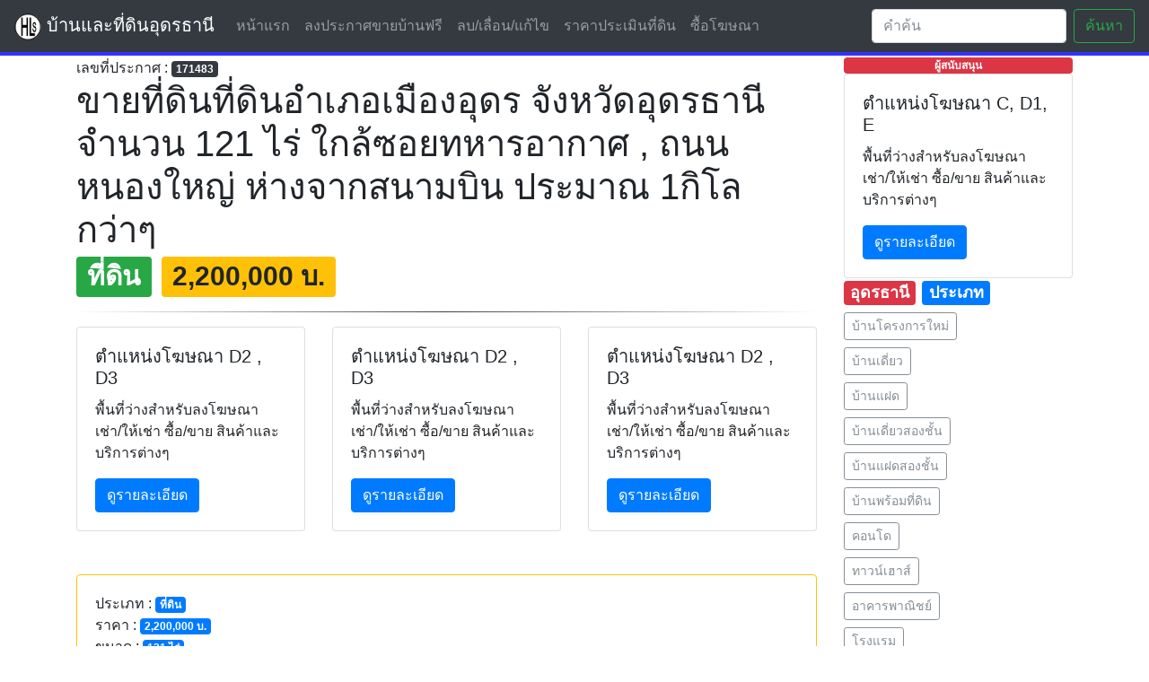

--- FILE ---
content_type: text/html; charset=UTF-8
request_url: https://udonthani.xn--12ccn8eed6avggm4b4g3acc8czw.com/171483/
body_size: 7408
content:
<!doctype html>
<html lang="th">
  <head>
    <meta charset="utf-8">
    <meta name="viewport" content="width=device-width, initial-scale=1">
	<link rel="apple-touch-icon" href="images/apple-touch-icon.png" />

	<title> ขายที่ดินที่ดินอำเภอเมืองอุดร จังหวัดอุดรธานีจำนวน  121 ไร่  ใกล้ซอยทหารอากาศ  , ถนนหนองใหญ่ ห่างจากสนามบิน ประมาณ 1กิโล กว่าๆ</title>
	<meta name="description" content=" 19/10/2561" />
	<meta name="author" content="homeland4sale.com" />
	<meta name="keywords" content=",ขายที่ดินที่ดินอำเภอเมืองอุดร,จังหวัดอุดรธานีจำนวน,,121,ไร่,,ใกล้ซอยทหารอากาศ,,,,ถนนหนองใหญ่,ห่างจากสนามบิน,ประมาณ,1กิโล,กว่าๆ, หมากแข้ง, เมืองอุดรธานี, อุดรธานี" />
	<link rel="shortcut icon" href="https://udonthani.xn--12ccn8eed6avggm4b4g3acc8czw.com/images/favicon.png">

	<meta property="og:site_name" content="homeland4sale.com">
	<meta property="og:type" content="article">
	<meta property="og:title" content=" ขายที่ดินที่ดินอำเภอเมืองอุดร จังหวัดอุดรธานีจำนวน  121 ไร่  ใกล้ซอยทหารอากาศ  , ถนนหนองใหญ่ ห่างจากสนามบิน ประมาณ 1กิโล กว่าๆ">
	<meta property="og:description" content="">
	<meta property="og:image" content="">
	<meta property="og:locale" content="th_TH">
	<meta property="og:pages" content="987301817982396">
	<meta property="fb:pages" content="987301817982396">
	<meta property="og:url" content="https://udonthani.xn--12ccn8eed6avggm4b4g3acc8czw.com/171483/">

    <!-- Bootstrap core CSS -->
    <link href="https://udonthani.xn--12ccn8eed6avggm4b4g3acc8czw.com/dist/css/bootstrap.min.css" rel="stylesheet">

    <!-- Custom styles for this template -->
    <link href="https://udonthani.xn--12ccn8eed6avggm4b4g3acc8czw.com/css/style.css" rel="stylesheet">
	
	<!-- Global site tag (gtag.js) - Google Analytics -->
<script async src="https://www.googletagmanager.com/gtag/js?id=UA-168231922-3"></script>
<script>
  window.dataLayer = window.dataLayer || [];
  function gtag(){dataLayer.push(arguments);}
  gtag('js', new Date());

  gtag('config', 'UA-168231922-3');
</script>

<script async src="https://pagead2.googlesyndication.com/pagead/js/adsbygoogle.js?client=ca-pub-1655927095244405"
     crossorigin="anonymous"></script>

<link href="/open-iconic/font/css/open-iconic-bootstrap.css?v=2" rel="stylesheet">

  </head>

  <body>


<button onclick="topFunction()" id="myBtn" title="Go to top" style="display:none">Top</button>
    <nav class="navbar navbar-expand-md navbar-dark bg-dark fixed-top" style="border-bottom: 4px solid #3333ff;">

	  <a class="navbar-brand" href="//www.ลงประกาศขายบ้านฟรี.com" title="บ้านและที่ดินอุดรธานี"><img src="/images/logo.png" width="30" alt="อุดรธานี" title="บ้านและที่ดินอุดรธานี" > บ้านและที่ดินอุดรธานี</a>
 	  <button class="navbar-toggler" type="button" data-toggle="collapse" data-target="#navbarsExampleDefault" aria-controls="navbarsExampleDefault" aria-expanded="false" aria-label="Toggle navigation">
        <span class="navbar-toggler-icon"></span>
      </button>

      <div class="collapse navbar-collapse" id="navbarsExampleDefault">
        <ul class="navbar-nav mr-auto">
          <li class="nav-item ">
            <a class="nav-link" href="/">หน้าแรก <span class="sr-only">ขายบ้าน ขายที่ดิน</span></a>
          </li>
          <li class="nav-item ">
            <a class="nav-link" href="/ลงประกาศขายบ้านฟรี/">ลงประกาศขายบ้านฟรี</a>
          </li>
          <li class="nav-item ">
            <a class="nav-link" href="/ลบ-เลื่อน-แก้ไขประกาศ/">ลบ/เลื่อน/แก้ไข</a>
          </li>
<!--
	 		  <li class="nav-item ">
            <a class="nav-link" href="/สมาชิก/">สมาชิก</a>
          </li>
	-->
          <li class="nav-item ">
            <a class="nav-link" href="/ราคาประเมินที่ดิน/">ราคาประเมินที่ดิน</a>
          </li>
          <li class="nav-item ">
            <a class="nav-link" href="/ซื้อโฆษณา/">ซื้อโฆษณา</a>
          </li>
		  </ul>
        <form class="form-inline my-2 my-lg-0" action="/" method="post">
          <input class="form-control mr-sm-2" type="text" placeholder="คำค้น" aria-label="Search" name="key" value="">
          <button class="btn btn-outline-success my-2 my-sm-0" type="submit">ค้นหา</button>
        </form>
      </div>
    </nav>

    <main role="main" class="container">

	<div class="row">

	<div class="col-md-8 col-lg-9">
      <div class="starter-template">
	
  		เลขที่ประกาศ : <span class="badge badge-dark">171483</span>
     
		<h1>
			 ขายที่ดินที่ดินอำเภอเมืองอุดร จังหวัดอุดรธานีจำนวน  121 ไร่  ใกล้ซอยทหารอากาศ  , ถนนหนองใหญ่ ห่างจากสนามบิน ประมาณ 1กิโล กว่าๆ<br>
			<span class="badge badge-success">ที่ดิน</span>
			<span class="badge badge-warning">2,200,000 บ.</span>
		</h1>

		<hr class="style-two">
	<div class="row">

	  <div class="col-12 col-sm-4 d-none d-sm-block">
		<div class="row ">
			<div class="col-12">
				<div class="card">
				  <div class="card-body">
					<h5 class="card-title">ตำแหน่งโฆษณา D2 , D3</h5>
					<p class="card-text">พื้นที่ว่างสำหรับลงโฆษณา เช่า/ให้เช่า ซื้อ/ขาย สินค้าและบริการต่างๆ</p>
					<a href="/ads.php" class="btn btn-primary">ดูรายละเอียด</a>
				  </div>
				</div>
			</div>
		</div>
	  </div>
	  <div class="col-12 col-sm-4 d-none d-sm-block">
		<div class="row ">
			<div class="col-12">
				<div class="card">
				  <div class="card-body">
					<h5 class="card-title">ตำแหน่งโฆษณา D2 , D3</h5>
					<p class="card-text">พื้นที่ว่างสำหรับลงโฆษณา เช่า/ให้เช่า ซื้อ/ขาย สินค้าและบริการต่างๆ</p>
					<a href="/ads.php" class="btn btn-primary">ดูรายละเอียด</a>
				  </div>
				</div>
			</div>
		</div>
	  </div>
	  <div class="col-12 col-sm-4 d-none d-sm-block">
		<div class="row ">
			<div class="col-12">
				<div class="card">
				  <div class="card-body">
					<h5 class="card-title">ตำแหน่งโฆษณา D2 , D3</h5>
					<p class="card-text">พื้นที่ว่างสำหรับลงโฆษณา เช่า/ให้เช่า ซื้อ/ขาย สินค้าและบริการต่างๆ</p>
					<a href="/ads.php" class="btn btn-primary">ดูรายละเอียด</a>
				  </div>
				</div>
			</div>
		</div>
	  </div>
	</div>


	<br>
			<br>

	
		<div class="card border-warning">
			<div class="card-body">

					ประเภท : <span class="badge badge-primary">ที่ดิน</span><br>
					ราคา : <span class="badge badge-primary">2,200,000 บ.</span><br>
					ขนาด : <span class="badge badge-primary">121 ไร่</span><br>
					สถานที่ : <a href="/อุดรธานี/"><span class="badge badge-dark">อุดรธานี</span></a> 
					<a href="/อุดรธานี/เมืองอุดรธานี/"><span class="badge badge-dark">เมืองอุดรธานี</span></a> 
					<a href="/อุดรธานี/เมืองอุดรธานี/หมากแข้ง/"><span class="badge badge-dark">หมากแข้ง</span></a><br>

					<font id="contact">
					<br>
					<button class="btn btn-danger btn-lg" type="button" onclick="go2_ajax('contact','171483','contact');"><h3>ดูรายละเอียดผู้ประกาศ</h3></button>
				</font>
	
			</div>
		</div>
      </div>
	
		<br>
	<div class="alert alert-danger text-center" role="alert">
	  <h3>ขออภัย <span class="badge badge-danger">ประกาศหมดอายุ</span> โปรดใช้วิจารณญาณในการติดต่อซื้อขายสินค้ากับประกาศนี้</h3>
	</div>
	
	<br>
	<div class="row">
		<div class="col">

		<div class="card">
			<div class="card-body">
			วัน/เวลา ลงประกาศ : <span class="badge badge-success">31/10/2565</span>
			<br>
			วัน/เวลา หมดอายุ: <span class="badge badge-dark">01/12/2565</span>
			<br>
			เข้าชม : <span class="badge badge-dark">1</span> -  <span class="badge badge-dark">3153</span> ครั้ง

			<br/>
			<font id="contact1">
				<br>
				<button class="btn btn-outline-danger btn-lg" type="button" onclick="go2_ajax('contact','171483','contact1');"><h3>ดูรายละเอียดผู้ประกาศ</h3></button>
			</font>

			</div>
		</div>

		<span class="badge badge-pill badge-secondary">ขายบ้าน</span> <span class="badge badge-pill badge-secondary">ขายที่ดิน</span> <span class="badge badge-pill badge-secondary">ขายคอนโด</span>

			</div>
		</div>

		
			
		<br>

		<font id="detail"></font>

		<div class="row">
			<div class="col">
			<button type="button" class="btn btn-success" onclick="action_post('edit', 171483)">แก้ไขประกาศ</button>
			<button type="button" class="btn btn-info" onclick="action_post('up', 171483)">เลื่อนประกาศ</button>
			<button type="button" class="btn btn-danger" onclick="action_post('delete', 171483)">ลบประกาศ</button>
			<button type="button" class="btn btn-warning" onclick="action_post('remove', 171483)">แจ้งลบประกาศ</button> 
			<button type="button" class="btn btn-secondary" onclick="copy_link(); $('#slink').html('คัดลอก (copy) เสร็จเรียบร้อยแล้ว...');">คัดลอกลิ้งนี้</button> 
			<input type="text" name="link" id="link" value="https://www.homeland4sale.com/171483/" class="form-control">
			<font id="slink"></font>
			</div>
		</div>

	
	<br>
	<h4><u>อสังหาริมทรัพย์ใกล้เคียง</u></h4>

	<div class="row">
	  <div class="col-4 col-sm-3 bpic text-center">
	ประกาศ : <span class="badge badge-primary">236429</span> 
					<img src="https://www.homeland4sale.com/images-upload/20241104091930-18-tmp.jpg" class="img-fluid img-thumbnail product-image" alt="ที่ดิน 2200000 อุดรธานี เมืองอุดรธานี หมากแข้ง" style="border: 1px solid #000000; cursor:pointer" onclick="go2url($('#board-236429').attr('href'))">
			  </div>
	  <div class="col-8 col-sm-9 btxt">
			<h5>			
			<span class="badge badge-dark">ขายที่ดิน</span>  <span class="badge badge-primary">2,200,000 บ.</span>
			</h5>
			<a href="/236429/" title="ขายที่ดินอำเภอเมืองอุดร ใกล้สนามบินอุดรธานีจำนวน  136-2-28 ไร่ ใกล้ซอยทหารอากาศ " id="board-236429">	
			ขายที่ดินอำเภอเมืองอุดร ใกล้สนามบินอุดรธานีจำนวน  136-2-28 ไร่ ใกล้ซอยทหารอากาศ 			</a>
			<br>
			<a href="//udonthani.ลงประกาศขายบ้านฟรี.com/" title="ขายบ้าน ขายที่ดิน อุดรธานี"><span class="badge badge-light">อุดรธานี</span></a> 
			<a href="//udonthani.ลงประกาศขายบ้านฟรี.com/เมืองอุดรธานี/" title="ขายบ้าน ขายที่ดิน อุดรธานี เมืองอุดรธานี"><span class="badge badge-light">เมืองอุดรธานี</span></a> 
			<a href="//udonthani.ลงประกาศขายบ้านฟรี.com/เมืองอุดรธานี/หมากแข้ง/" title="ขายบ้าน ขายที่ดิน อุดรธานี เมืองอุดรธานี หมากแข้ง"><span class="badge badge-light">หมากแข้ง</span></a>

			<br><small>
			<span class="text-secondary">04/11/2567   . ชม <span class="text-warning">326</span> ครั้ง</span>
			<span class="text-danger"><br>ประกาศหมดอายุวันที่ 04/02/2568 (341 วัน)</span>
			<div class="text-right" style="width: 95%">
			<button type="button" class="btn btn-outline-dark btn-sm" style="cursor:pointer" onclick="go2url($('#board-236429').attr('href'))"><small>ดูรายละเอียด</small></button>
			</div>
			</small>
	  </div>
	</div>
	<hr class="style-two">

		<div class="row">
	  <div class="col-4 col-sm-3 bpic text-center">
	ประกาศ : <span class="badge badge-primary">220559</span> 
					<img src="https://www.homeland4sale.com/images-upload/20231213220718-0-tmp.jpg" class="img-fluid img-thumbnail product-image" alt="ที่ดิน 7000000 อุดรธานี เมืองอุดรธานี หมากแข้ง" style="border: 1px solid #000000; cursor:pointer" onclick="go2url($('#board-220559').attr('href'))">
			  </div>
	  <div class="col-8 col-sm-9 btxt">
			<h5>			
			<span class="badge badge-dark">ขายที่ดิน</span>  <span class="badge badge-primary">7,000,000 บ.</span>
			</h5>
			<a href="/220559/" title="ที่ดินเปล่า เนื้อที่ 2งาน 97ตารางวา" id="board-220559">	
			ที่ดินเปล่า เนื้อที่ 2งาน 97ตารางวา			</a>
			<br>
			<a href="//udonthani.ลงประกาศขายบ้านฟรี.com/" title="ขายบ้าน ขายที่ดิน อุดรธานี"><span class="badge badge-light">อุดรธานี</span></a> 
			<a href="//udonthani.ลงประกาศขายบ้านฟรี.com/เมืองอุดรธานี/" title="ขายบ้าน ขายที่ดิน อุดรธานี เมืองอุดรธานี"><span class="badge badge-light">เมืองอุดรธานี</span></a> 
			<a href="//udonthani.ลงประกาศขายบ้านฟรี.com/เมืองอุดรธานี/หมากแข้ง/" title="ขายบ้าน ขายที่ดิน อุดรธานี เมืองอุดรธานี หมากแข้ง"><span class="badge badge-light">หมากแข้ง</span></a>

			<br><small>
			<span class="text-secondary">13/12/2566   . ชม <span class="text-warning">1031</span> ครั้ง</span>
			<span class="text-danger"><br>ประกาศหมดอายุวันที่ 13/06/2567 (577 วัน)</span>
			<div class="text-right" style="width: 95%">
			<button type="button" class="btn btn-outline-dark btn-sm" style="cursor:pointer" onclick="go2url($('#board-220559').attr('href'))"><small>ดูรายละเอียด</small></button>
			</div>
			</small>
	  </div>
	</div>
	<hr class="style-two">

		<div class="row">
	  <div class="col-4 col-sm-3 bpic text-center">
	ประกาศ : <span class="badge badge-primary">214334</span> 
					<div  class="img-thumbnail text-center" style="cursor:pointer" onclick="go2url($('#board-214334').attr('href'))"><span class="badge badge-secondary">homeland4sale.com</span></div>
			  </div>
	  <div class="col-8 col-sm-9 btxt">
			<h5>			
			<span class="badge badge-dark">ขายที่ดิน</span>  <span class="badge badge-primary">80,510,000 บ.</span>
			</h5>
			<a href="/214334/" title="ขายที่ดิน 2 ไร่ จ.อุดรธานี ที่สวยทำเลทอง ใจกลางเมือง ใกล้เซ็นทรัลอุดร ใกล้ยูดีทา" id="board-214334">	
			ขายที่ดิน 2 ไร่ จ.อุดรธานี ที่สวยทำเลทอง ใจกลางเมือง ใกล้เซ็นทรัลอุดร ใกล้ยูดีทา			</a>
			<br>
			<a href="//udonthani.ลงประกาศขายบ้านฟรี.com/" title="ขายบ้าน ขายที่ดิน อุดรธานี"><span class="badge badge-light">อุดรธานี</span></a> 
			<a href="//udonthani.ลงประกาศขายบ้านฟรี.com/เมืองอุดรธานี/" title="ขายบ้าน ขายที่ดิน อุดรธานี เมืองอุดรธานี"><span class="badge badge-light">เมืองอุดรธานี</span></a> 
			<a href="//udonthani.ลงประกาศขายบ้านฟรี.com/เมืองอุดรธานี/หมากแข้ง/" title="ขายบ้าน ขายที่ดิน อุดรธานี เมืองอุดรธานี หมากแข้ง"><span class="badge badge-light">หมากแข้ง</span></a>

			<br><small>
			<span class="text-secondary">20/10/2566   . ชม <span class="text-warning">752</span> ครั้ง</span>
			<span class="text-danger"><br>ประกาศหมดอายุวันที่ 20/11/2566 (783 วัน)</span>
			<div class="text-right" style="width: 95%">
			<button type="button" class="btn btn-outline-dark btn-sm" style="cursor:pointer" onclick="go2url($('#board-214334').attr('href'))"><small>ดูรายละเอียด</small></button>
			</div>
			</small>
	  </div>
	</div>
	<hr class="style-two">

		<div class="row">
	  <div class="col-4 col-sm-3 bpic text-center">
	ประกาศ : <span class="badge badge-primary">214335</span> 
					<img src="https://www.xn--12ccn8eed6avggm4b4g3acc8czw.com/images-upload/20230720160246-4-tmp.jpg" class="img-fluid img-thumbnail product-image" alt="ที่ดิน 80510000 อุดรธานี เมืองอุดรธานี หมากแข้ง" style="border: 1px solid #000000; cursor:pointer" onclick="go2url($('#board-214335').attr('href'))">
			  </div>
	  <div class="col-8 col-sm-9 btxt">
			<h5>			
			<span class="badge badge-dark">ขายที่ดิน</span>  <span class="badge badge-primary">80,510,000 บ.</span>
			</h5>
			<a href="/214335/" title="ขายที่ดิน 2 ไร่ จ.อุดรธานี ที่สวยทำเลทอง ใจกลางเมือง ใกล้เซ็นทรัลอุดร ใกล้ยูดีทา" id="board-214335">	
			ขายที่ดิน 2 ไร่ จ.อุดรธานี ที่สวยทำเลทอง ใจกลางเมือง ใกล้เซ็นทรัลอุดร ใกล้ยูดีทา			</a>
			<br>
			<a href="//udonthani.ลงประกาศขายบ้านฟรี.com/" title="ขายบ้าน ขายที่ดิน อุดรธานี"><span class="badge badge-light">อุดรธานี</span></a> 
			<a href="//udonthani.ลงประกาศขายบ้านฟรี.com/เมืองอุดรธานี/" title="ขายบ้าน ขายที่ดิน อุดรธานี เมืองอุดรธานี"><span class="badge badge-light">เมืองอุดรธานี</span></a> 
			<a href="//udonthani.ลงประกาศขายบ้านฟรี.com/เมืองอุดรธานี/หมากแข้ง/" title="ขายบ้าน ขายที่ดิน อุดรธานี เมืองอุดรธานี หมากแข้ง"><span class="badge badge-light">หมากแข้ง</span></a>

			<br><small>
			<span class="text-secondary">20/07/2566   . ชม <span class="text-warning">820</span> ครั้ง</span>
			<span class="text-danger"><br>ประกาศหมดอายุวันที่ 20/07/2567 (540 วัน)</span>
			<div class="text-right" style="width: 95%">
			<button type="button" class="btn btn-outline-dark btn-sm" style="cursor:pointer" onclick="go2url($('#board-214335').attr('href'))"><small>ดูรายละเอียด</small></button>
			</div>
			</small>
	  </div>
	</div>
	<hr class="style-two">

		<div class="row">
	  <div class="col-4 col-sm-3 bpic text-center">
	ประกาศ : <span class="badge badge-primary">213888</span> 
					<div  class="img-thumbnail text-center" style="cursor:pointer" onclick="go2url($('#board-213888').attr('href'))"><span class="badge badge-secondary">homeland4sale.com</span></div>
			  </div>
	  <div class="col-8 col-sm-9 btxt">
			<h5>			
			<span class="badge badge-dark">ขายที่ดิน</span>  <span class="badge badge-primary">49,800 บ.</span>
			</h5>
			<a href="/213888/" title="ขายที่ดินกลางเมืองอุดรธานี​" id="board-213888">	
			ขายที่ดินกลางเมืองอุดรธานี​			</a>
			<br>
			<a href="//udonthani.ลงประกาศขายบ้านฟรี.com/" title="ขายบ้าน ขายที่ดิน อุดรธานี"><span class="badge badge-light">อุดรธานี</span></a> 
			<a href="//udonthani.ลงประกาศขายบ้านฟรี.com/เมืองอุดรธานี/" title="ขายบ้าน ขายที่ดิน อุดรธานี เมืองอุดรธานี"><span class="badge badge-light">เมืองอุดรธานี</span></a> 
			<a href="//udonthani.ลงประกาศขายบ้านฟรี.com/เมืองอุดรธานี/หมากแข้ง/" title="ขายบ้าน ขายที่ดิน อุดรธานี เมืองอุดรธานี หมากแข้ง"><span class="badge badge-light">หมากแข้ง</span></a>

			<br><small>
			<span class="text-secondary">01/07/2566   . ชม <span class="text-warning">662</span> ครั้ง</span>
			<span class="text-danger"><br>ประกาศหมดอายุวันที่ 01/05/2567 (620 วัน)</span>
			<div class="text-right" style="width: 95%">
			<button type="button" class="btn btn-outline-dark btn-sm" style="cursor:pointer" onclick="go2url($('#board-213888').attr('href'))"><small>ดูรายละเอียด</small></button>
			</div>
			</small>
	  </div>
	</div>
	<hr class="style-two">

		<div class="row">
	  <div class="col-4 col-sm-3 bpic text-center">
	ประกาศ : <span class="badge badge-primary">208981</span> 
					<div  class="img-thumbnail text-center" style="cursor:pointer" onclick="go2url($('#board-208981').attr('href'))"><span class="badge badge-secondary">homeland4sale.com</span></div>
			  </div>
	  <div class="col-8 col-sm-9 btxt">
			<h5>			
			<span class="badge badge-dark">ขายที่ดิน</span>  <span class="badge badge-primary">3,300,000 บ.</span>
			</h5>
			<a href="/208981/" title="ขายที่ดิน ทำเลดีติดถนน อยู่ใกล้หอพักและหมู่บ้าน อ.เมือง จ.อุดรธานี" id="board-208981">	
			ขายที่ดิน ทำเลดีติดถนน อยู่ใกล้หอพักและหมู่บ้าน อ.เมือง จ.อุดรธานี			</a>
			<br>
			<a href="//udonthani.ลงประกาศขายบ้านฟรี.com/" title="ขายบ้าน ขายที่ดิน อุดรธานี"><span class="badge badge-light">อุดรธานี</span></a> 
			<a href="//udonthani.ลงประกาศขายบ้านฟรี.com/เมืองอุดรธานี/" title="ขายบ้าน ขายที่ดิน อุดรธานี เมืองอุดรธานี"><span class="badge badge-light">เมืองอุดรธานี</span></a> 
			<a href="//udonthani.ลงประกาศขายบ้านฟรี.com/เมืองอุดรธานี/หมากแข้ง/" title="ขายบ้าน ขายที่ดิน อุดรธานี เมืองอุดรธานี หมากแข้ง"><span class="badge badge-light">หมากแข้ง</span></a>

			<br><small>
			<span class="text-secondary">04/11/2565   . ชม <span class="text-warning">897</span> ครั้ง</span>
			<span class="text-danger"><br>ประกาศหมดอายุวันที่ 04/05/2566 (983 วัน)</span>
			<div class="text-right" style="width: 95%">
			<button type="button" class="btn btn-outline-dark btn-sm" style="cursor:pointer" onclick="go2url($('#board-208981').attr('href'))"><small>ดูรายละเอียด</small></button>
			</div>
			</small>
	  </div>
	</div>
	<hr class="style-two">

		<div class="row">
	  <div class="col-4 col-sm-3 bpic text-center">
	ประกาศ : <span class="badge badge-primary">171483</span> 
					<div  class="img-thumbnail text-center" style="cursor:pointer" onclick="go2url($('#board-171483').attr('href'))"><span class="badge badge-secondary">homeland4sale.com</span></div>
			  </div>
	  <div class="col-8 col-sm-9 btxt">
			<h5>			
			<span class="badge badge-dark">ขายที่ดิน</span>  <span class="badge badge-primary">2,200,000 บ.</span>
			</h5>
			<a href="/171483/" title=" ขายที่ดินที่ดินอำเภอเมืองอุดร จังหวัดอุดรธานีจำนวน  121 ไร่  ใกล้ซอยทหารอากา..." id="board-171483">	
			 ขายที่ดินที่ดินอำเภอเมืองอุดร จังหวัดอุดรธานีจำนวน  121 ไร่  ใกล้ซอยทหารอากา...			</a>
			<br>
			<a href="//udonthani.ลงประกาศขายบ้านฟรี.com/" title="ขายบ้าน ขายที่ดิน อุดรธานี"><span class="badge badge-light">อุดรธานี</span></a> 
			<a href="//udonthani.ลงประกาศขายบ้านฟรี.com/เมืองอุดรธานี/" title="ขายบ้าน ขายที่ดิน อุดรธานี เมืองอุดรธานี"><span class="badge badge-light">เมืองอุดรธานี</span></a> 
			<a href="//udonthani.ลงประกาศขายบ้านฟรี.com/เมืองอุดรธานี/หมากแข้ง/" title="ขายบ้าน ขายที่ดิน อุดรธานี เมืองอุดรธานี หมากแข้ง"><span class="badge badge-light">หมากแข้ง</span></a>

			<br><small>
			<span class="text-secondary">31/10/2565   . ชม <span class="text-warning">3153</span> ครั้ง</span>
			<span class="text-danger"><br>ประกาศหมดอายุวันที่ 01/12/2565 (1137 วัน)</span>
			<div class="text-right" style="width: 95%">
			<button type="button" class="btn btn-outline-dark btn-sm" style="cursor:pointer" onclick="go2url($('#board-171483').attr('href'))"><small>ดูรายละเอียด</small></button>
			</div>
			</small>
	  </div>
	</div>
	<hr class="style-two">

		<div class="row">
	  <div class="col-4 col-sm-3 bpic text-center">
	ประกาศ : <span class="badge badge-primary">197819</span> 
					<div  class="img-thumbnail text-center" style="cursor:pointer" onclick="go2url($('#board-197819').attr('href'))"><span class="badge badge-secondary">homeland4sale.com</span></div>
			  </div>
	  <div class="col-8 col-sm-9 btxt">
			<h5>			
			<span class="badge badge-dark">ขายที่ดิน</span>  <span class="badge badge-primary">266,200,000 บ.</span>
			</h5>
			<a href="/197819/" title="ขายด่วนที่ดินอำเภอเมืองอุดร ใกล้สนามบินอุดรธานีจำนวน  121 ไร่  ใกล้ซอยทหารอากาศ " id="board-197819">	
			ขายด่วนที่ดินอำเภอเมืองอุดร ใกล้สนามบินอุดรธานีจำนวน  121 ไร่  ใกล้ซอยทหารอากาศ 			</a>
			<br>
			<a href="//udonthani.ลงประกาศขายบ้านฟรี.com/" title="ขายบ้าน ขายที่ดิน อุดรธานี"><span class="badge badge-light">อุดรธานี</span></a> 
			<a href="//udonthani.ลงประกาศขายบ้านฟรี.com/เมืองอุดรธานี/" title="ขายบ้าน ขายที่ดิน อุดรธานี เมืองอุดรธานี"><span class="badge badge-light">เมืองอุดรธานี</span></a> 
			<a href="//udonthani.ลงประกาศขายบ้านฟรี.com/เมืองอุดรธานี/หมากแข้ง/" title="ขายบ้าน ขายที่ดิน อุดรธานี เมืองอุดรธานี หมากแข้ง"><span class="badge badge-light">หมากแข้ง</span></a>

			<br><small>
			<span class="text-secondary">31/10/2565   . ชม <span class="text-warning">1720</span> ครั้ง</span>
			<span class="text-danger"><br>ประกาศหมดอายุวันที่ 01/12/2565 (1137 วัน)</span>
			<div class="text-right" style="width: 95%">
			<button type="button" class="btn btn-outline-dark btn-sm" style="cursor:pointer" onclick="go2url($('#board-197819').attr('href'))"><small>ดูรายละเอียด</small></button>
			</div>
			</small>
	  </div>
	</div>
	<hr class="style-two">

		<div class="row">
	  <div class="col-4 col-sm-3 bpic text-center">
	ประกาศ : <span class="badge badge-primary">175333</span> 
					<div  class="img-thumbnail text-center" style="cursor:pointer" onclick="go2url($('#board-175333').attr('href'))"><span class="badge badge-secondary">homeland4sale.com</span></div>
			  </div>
	  <div class="col-8 col-sm-9 btxt">
			<h5>			
			<span class="badge badge-dark">ขายที่ดิน</span>  <span class="badge badge-primary">42,000,000 บ.</span>
			</h5>
			<a href="/175333/" title="ขายที่ดิน 297 ตรว. พร้อมบ้านไม้ 2 ชั้น ติดซอยกำนัน ใจกลางเมืองอุดรธานี" id="board-175333">	
			ขายที่ดิน 297 ตรว. พร้อมบ้านไม้ 2 ชั้น ติดซอยกำนัน ใจกลางเมืองอุดรธานี			</a>
			<br>
			<a href="//udonthani.ลงประกาศขายบ้านฟรี.com/" title="ขายบ้าน ขายที่ดิน อุดรธานี"><span class="badge badge-light">อุดรธานี</span></a> 
			<a href="//udonthani.ลงประกาศขายบ้านฟรี.com/เมืองอุดรธานี/" title="ขายบ้าน ขายที่ดิน อุดรธานี เมืองอุดรธานี"><span class="badge badge-light">เมืองอุดรธานี</span></a> 
			<a href="//udonthani.ลงประกาศขายบ้านฟรี.com/เมืองอุดรธานี/หมากแข้ง/" title="ขายบ้าน ขายที่ดิน อุดรธานี เมืองอุดรธานี หมากแข้ง"><span class="badge badge-light">หมากแข้ง</span></a>

			<br><small>
			<span class="text-secondary">22/08/2565   . ชม <span class="text-warning">3664</span> ครั้ง</span>
			<span class="text-danger"><br>ประกาศหมดอายุวันที่ 22/09/2565 (1207 วัน)</span>
			<div class="text-right" style="width: 95%">
			<button type="button" class="btn btn-outline-dark btn-sm" style="cursor:pointer" onclick="go2url($('#board-175333').attr('href'))"><small>ดูรายละเอียด</small></button>
			</div>
			</small>
	  </div>
	</div>
	<hr class="style-two">

		<div class="row">
	  <div class="col-4 col-sm-3 bpic text-center">
	ประกาศ : <span class="badge badge-primary">205980</span> 
					<div  class="img-thumbnail text-center" style="cursor:pointer" onclick="go2url($('#board-205980').attr('href'))"><span class="badge badge-secondary">homeland4sale.com</span></div>
			  </div>
	  <div class="col-8 col-sm-9 btxt">
			<h5>			
			<span class="badge badge-dark">ให้เช่าที่ดิน</span>  <span class="badge badge-primary">5,000 บ.</span>
			</h5>
			<a href="/205980/" title="ให้เช่าที่ดิน 3 งาน 15 ตารางวา" id="board-205980">	
			ให้เช่าที่ดิน 3 งาน 15 ตารางวา			</a>
			<br>
			<a href="//udonthani.ลงประกาศขายบ้านฟรี.com/" title="ขายบ้าน ขายที่ดิน อุดรธานี"><span class="badge badge-light">อุดรธานี</span></a> 
			<a href="//udonthani.ลงประกาศขายบ้านฟรี.com/เมืองอุดรธานี/" title="ขายบ้าน ขายที่ดิน อุดรธานี เมืองอุดรธานี"><span class="badge badge-light">เมืองอุดรธานี</span></a> 
			<a href="//udonthani.ลงประกาศขายบ้านฟรี.com/เมืองอุดรธานี/หมากแข้ง/" title="ขายบ้าน ขายที่ดิน อุดรธานี เมืองอุดรธานี หมากแข้ง"><span class="badge badge-light">หมากแข้ง</span></a>

			<br><small>
			<span class="text-secondary">29/04/2565  . มีแผนที่  . ชม <span class="text-warning">1013</span> ครั้ง</span>
			<span class="text-danger"><br>ประกาศหมดอายุวันที่ 29/04/2566 (988 วัน)</span>
			<div class="text-right" style="width: 95%">
			<button type="button" class="btn btn-outline-dark btn-sm" style="cursor:pointer" onclick="go2url($('#board-205980').attr('href'))"><small>ดูรายละเอียด</small></button>
			</div>
			</small>
	  </div>
	</div>
	<hr class="style-two">

	
		<a href="//udonthani.ลงประกาศขายบ้านฟรี.com/เมืองอุดรธานี/หมากแข้ง/" title="ดูอสังหาริมทรัพย์ทั้งหมด" class="btn btn-primary" role="button">ดูอสังหาริมทรัพย์ทั้งหมด</a>
	<br><br><br><br>
	
	</div>

	<hr>


		<div class="col-md-4 col-lg-3">
		

		<span class="badge badge-danger d-none d-sm-block">ผู้สนับสนุน</span>
		<div class="row d-none d-sm-block">
			<div class="col-12">
				<div class="card">
				  <div class="card-body">
					<h5 class="card-title">ตำแหน่งโฆษณา C, D1, E</h5>
					<p class="card-text">พื้นที่ว่างสำหรับลงโฆษณา เช่า/ให้เช่า ซื้อ/ขาย สินค้าและบริการต่างๆ</p>
					<a href="/ads.php" class="btn btn-primary">ดูรายละเอียด</a>
				  </div>
				</div>
			</div>
		</div>

	

		
			<div class="col-xs-6">
			<h4><span class="badge badge-danger">อุดรธานี</span> <span class="badge badge-primary">ประเภท</span></h4>
				<h6>
									<a class="btn btn-outline-secondary btn-sm" href="/อุดรธานี/บ้านโครงการใหม่/">บ้านโครงการใหม่ <font id="qty_1"></font></a>
					<div class="d-none d-sm-block" style="height: 8px"></div>
									<a class="btn btn-outline-secondary btn-sm" href="/อุดรธานี/บ้านเดี่ยว/">บ้านเดี่ยว <font id="qty_2"></font></a>
					<div class="d-none d-sm-block" style="height: 8px"></div>
									<a class="btn btn-outline-secondary btn-sm" href="/อุดรธานี/บ้านแฝด/">บ้านแฝด <font id="qty_3"></font></a>
					<div class="d-none d-sm-block" style="height: 8px"></div>
									<a class="btn btn-outline-secondary btn-sm" href="/อุดรธานี/บ้านเดี่ยวสองชั้น/">บ้านเดี่ยวสองชั้น <font id="qty_4"></font></a>
					<div class="d-none d-sm-block" style="height: 8px"></div>
									<a class="btn btn-outline-secondary btn-sm" href="/อุดรธานี/บ้านแฝดสองชั้น/">บ้านแฝดสองชั้น <font id="qty_5"></font></a>
					<div class="d-none d-sm-block" style="height: 8px"></div>
									<a class="btn btn-outline-secondary btn-sm" href="/อุดรธานี/บ้านพร้อมที่ดิน/">บ้านพร้อมที่ดิน <font id="qty_6"></font></a>
					<div class="d-none d-sm-block" style="height: 8px"></div>
									<a class="btn btn-outline-secondary btn-sm" href="/อุดรธานี/คอนโด/">คอนโด <font id="qty_7"></font></a>
					<div class="d-none d-sm-block" style="height: 8px"></div>
									<a class="btn btn-outline-secondary btn-sm" href="/อุดรธานี/ทาวน์เฮาส์/">ทาวน์เฮาส์ <font id="qty_8"></font></a>
					<div class="d-none d-sm-block" style="height: 8px"></div>
									<a class="btn btn-outline-secondary btn-sm" href="/อุดรธานี/อาคารพาณิชย์/">อาคารพาณิชย์ <font id="qty_9"></font></a>
					<div class="d-none d-sm-block" style="height: 8px"></div>
									<a class="btn btn-outline-secondary btn-sm" href="/อุดรธานี/โรงแรม/">โรงแรม <font id="qty_10"></font></a>
					<div class="d-none d-sm-block" style="height: 8px"></div>
									<a class="btn btn-outline-secondary btn-sm" href="/อุดรธานี/รีสอร์ท/">รีสอร์ท <font id="qty_11"></font></a>
					<div class="d-none d-sm-block" style="height: 8px"></div>
									<a class="btn btn-outline-secondary btn-sm" href="/อุดรธานี/หอพัก/">หอพัก <font id="qty_12"></font></a>
					<div class="d-none d-sm-block" style="height: 8px"></div>
									<a class="btn btn-outline-secondary btn-sm" href="/อุดรธานี/อพาร์ทเม้นท์/">อพาร์ทเม้นท์ <font id="qty_13"></font></a>
					<div class="d-none d-sm-block" style="height: 8px"></div>
									<a class="btn btn-outline-secondary btn-sm" href="/อุดรธานี/ตึกแถว/">ตึกแถว <font id="qty_14"></font></a>
					<div class="d-none d-sm-block" style="height: 8px"></div>
									<a class="btn btn-outline-secondary btn-sm" href="/อุดรธานี/อาคาร/">อาคาร <font id="qty_15"></font></a>
					<div class="d-none d-sm-block" style="height: 8px"></div>
									<a class="btn btn-outline-secondary btn-sm" href="/อุดรธานี/โรงงาน/">โรงงาน <font id="qty_16"></font></a>
					<div class="d-none d-sm-block" style="height: 8px"></div>
									<a class="btn btn-outline-secondary btn-sm" href="/อุดรธานี/โกดัง/">โกดัง <font id="qty_17"></font></a>
					<div class="d-none d-sm-block" style="height: 8px"></div>
									<a class="btn btn-outline-secondary btn-sm" href="/อุดรธานี/ที่ดิน/">ที่ดิน <font id="qty_18"></font></a>
					<div class="d-none d-sm-block" style="height: 8px"></div>
									<a class="btn btn-outline-secondary btn-sm" href="/อุดรธานี/ไร่นา/">ไร่นา <font id="qty_19"></font></a>
					<div class="d-none d-sm-block" style="height: 8px"></div>
									<a class="btn btn-outline-secondary btn-sm" href="/อุดรธานี/ไร่สวน/">ไร่สวน <font id="qty_20"></font></a>
					<div class="d-none d-sm-block" style="height: 8px"></div>
									<a class="btn btn-outline-secondary btn-sm" href="/อุดรธานี/ที่ดินภูเขา/">ที่ดินภูเขา <font id="qty_21"></font></a>
					<div class="d-none d-sm-block" style="height: 8px"></div>
									<a class="btn btn-outline-secondary btn-sm" href="/อุดรธานี/อื่นๆ/">อื่นๆ <font id="qty_22"></font></a>
					<div class="d-none d-sm-block" style="height: 8px"></div>
								</h6>
			</div>
		
			<div class="col-xs-6">
			<h4><span class="badge badge-danger">อุดรธานี</span> <span class="badge badge-warning">อำเภอ/เขต</span></h4>
			<h6>
									<a class="btn btn-outline-secondary btn-sm" href="//udonthani.ลงประกาศขายบ้านฟรี.com/เมืองอุดรธานี/" title="เมืองอุดรธานี">เมืองอุดรธานี <font id="qty_23"></font></a>


					<div class="d-none d-sm-block" style="height: 8px"></div>
									<a class="btn btn-outline-secondary btn-sm" href="//udonthani.ลงประกาศขายบ้านฟรี.com/บ้านดุง/" title="บ้านดุง">บ้านดุง <font id="qty_24"></font></a>


					<div class="d-none d-sm-block" style="height: 8px"></div>
									<a class="btn btn-outline-secondary btn-sm" href="//udonthani.ลงประกาศขายบ้านฟรี.com/บ้านผือ/" title="บ้านผือ">บ้านผือ <font id="qty_25"></font></a>


					<div class="d-none d-sm-block" style="height: 8px"></div>
									<a class="btn btn-outline-secondary btn-sm" href="//udonthani.ลงประกาศขายบ้านฟรี.com/กุมภวาปี/" title="กุมภวาปี">กุมภวาปี <font id="qty_26"></font></a>


					<div class="d-none d-sm-block" style="height: 8px"></div>
									<a class="btn btn-outline-secondary btn-sm" href="//udonthani.ลงประกาศขายบ้านฟรี.com/หนองหาน/" title="หนองหาน">หนองหาน <font id="qty_27"></font></a>


					<div class="d-none d-sm-block" style="height: 8px"></div>
									<a class="btn btn-outline-secondary btn-sm" href="//udonthani.ลงประกาศขายบ้านฟรี.com/เพ็ญ/" title="เพ็ญ">เพ็ญ <font id="qty_28"></font></a>


					<div class="d-none d-sm-block" style="height: 8px"></div>
									<a class="btn btn-outline-secondary btn-sm" href="//udonthani.ลงประกาศขายบ้านฟรี.com/ศรีธาตุ/" title="ศรีธาตุ">ศรีธาตุ <font id="qty_29"></font></a>


					<div class="d-none d-sm-block" style="height: 8px"></div>
									<a class="btn btn-outline-secondary btn-sm" href="//udonthani.ลงประกาศขายบ้านฟรี.com/น้ำโสม/" title="น้ำโสม">น้ำโสม <font id="qty_30"></font></a>


					<div class="d-none d-sm-block" style="height: 8px"></div>
									<a class="btn btn-outline-secondary btn-sm" href="//udonthani.ลงประกาศขายบ้านฟรี.com/หนองวัวซอ/" title="หนองวัวซอ">หนองวัวซอ <font id="qty_31"></font></a>


					<div class="d-none d-sm-block" style="height: 8px"></div>
									<a class="btn btn-outline-secondary btn-sm" href="//udonthani.ลงประกาศขายบ้านฟรี.com/กุดจับ/" title="กุดจับ">กุดจับ <font id="qty_32"></font></a>


					<div class="d-none d-sm-block" style="height: 8px"></div>
									<a class="btn btn-outline-secondary btn-sm" href="//udonthani.ลงประกาศขายบ้านฟรี.com/โนนสะอาด/" title="โนนสะอาด">โนนสะอาด <font id="qty_33"></font></a>


					<div class="d-none d-sm-block" style="height: 8px"></div>
									<a class="btn btn-outline-secondary btn-sm" href="//udonthani.ลงประกาศขายบ้านฟรี.com/สร้างคอม/" title="สร้างคอม">สร้างคอม <font id="qty_34"></font></a>


					<div class="d-none d-sm-block" style="height: 8px"></div>
									<a class="btn btn-outline-secondary btn-sm" href="//udonthani.ลงประกาศขายบ้านฟรี.com/วังสามหมอ/" title="วังสามหมอ">วังสามหมอ <font id="qty_35"></font></a>


					<div class="d-none d-sm-block" style="height: 8px"></div>
									<a class="btn btn-outline-secondary btn-sm" href="//udonthani.ลงประกาศขายบ้านฟรี.com/ทุ่งฝน/" title="ทุ่งฝน">ทุ่งฝน <font id="qty_36"></font></a>


					<div class="d-none d-sm-block" style="height: 8px"></div>
									<a class="btn btn-outline-secondary btn-sm" href="//udonthani.ลงประกาศขายบ้านฟรี.com/ไชยวาน/" title="ไชยวาน">ไชยวาน <font id="qty_37"></font></a>


					<div class="d-none d-sm-block" style="height: 8px"></div>
									<a class="btn btn-outline-secondary btn-sm" href="//udonthani.ลงประกาศขายบ้านฟรี.com/หนองแสง/" title="หนองแสง">หนองแสง <font id="qty_38"></font></a>


					<div class="d-none d-sm-block" style="height: 8px"></div>
									<a class="btn btn-outline-secondary btn-sm" href="//udonthani.ลงประกาศขายบ้านฟรี.com/นายูง/" title="นายูง">นายูง <font id="qty_39"></font></a>


					<div class="d-none d-sm-block" style="height: 8px"></div>
									<a class="btn btn-outline-secondary btn-sm" href="//udonthani.ลงประกาศขายบ้านฟรี.com/พิบูลย์รักษ์/" title="พิบูลย์รักษ์">พิบูลย์รักษ์ <font id="qty_40"></font></a>


					<div class="d-none d-sm-block" style="height: 8px"></div>
									<a class="btn btn-outline-secondary btn-sm" href="//udonthani.ลงประกาศขายบ้านฟรี.com/กิ่งอำเภอกู่แก้ว/" title="กิ่งอำเภอกู่แก้ว">กิ่งอำเภอกู่แก้ว <font id="qty_41"></font></a>


					<div class="d-none d-sm-block" style="height: 8px"></div>
									<a class="btn btn-outline-secondary btn-sm" href="//udonthani.ลงประกาศขายบ้านฟรี.com/กิ่งอำเภอประจักษ์ศิลปาคม/" title="กิ่งอำเภอประจักษ์ศิลปาคม">กิ่งอำเภอประจักษ์ศิลปาคม <font id="qty_42"></font></a>


					<div class="d-none d-sm-block" style="height: 8px"></div>
								</h6>
			</div>
		
	<h4><span class="badge badge-secondary">เว็บลิ้ง</span></h4>
		

	<h4><span class="badge badge-secondary">คำค้นที่เกี่ยวข้อง</span></h4>
		
		</div>



		</div> <!-- row -->
    </main><!-- /.container -->


<br>
	<br>
    <footer class="footer">
      <div class="container">
        <span class="text-muted"><span class="badge badge-danger">homeland4sale.com</span> ขายบ้านอุดรธานี ขายที่ดินอุดรธานี ขายคอนโดอุดรธานี บ้านเดี่ยว ขายบ้านเดี่ยวมือสอง ขายบ้านโครงการ ขายบ้านจัดสรร หอพัก อพาร์ทเม้นท์ สำนักงาน อาคาร โกดัง ที่ดิน ขายไร่นา ขายสวนยาง ขายทาวน์เฮ้าส์ ราคาถูก ใน   อุดรธานี &copy; 2026 ติดต่อสอบถาม <span class="badge badge-primary">homeland4sale.com@gmail.com </span> เว็บในเครือ <a href="https://udonthani.xn--12ccn8eed6avggm4b4g3acc8czw.com/พลอยไพรินทร์/">พลอย ไพรินทร์ <img src="https://udonthani.xn--12ccn8eed6avggm4b4g3acc8czw.com/images/ultraman.gif" alt="พลอย ไพรินทร์"></a> 
		<a href="https://udonthani.xn--12ccn8eed6avggm4b4g3acc8czw.com/sitemap.php">Site Map</a>
      </div>
    </footer>
<script>
// When the user scrolls down 20px from the top of the document, show the button
window.onscroll = function() {scrollFunction()};

var left = $('#mn_facebook').css("left");

function scrollFunction() {
    if (document.body.scrollTop > 20 || document.documentElement.scrollTop > 20) {
		$('#myBtn').css("display","block");
    } else {
		$('#myBtn').css("display","none");
	}
}

// When the user clicks on the button, scroll to the top of the document
function topFunction() {
    document.body.scrollTop = 0;
    document.documentElement.scrollTop = 0;
}
</script>

	<script>
		function go2url(url) {
			window.location.href = url;
		}
	</script>


    <!-- Bootstrap core JavaScript
    ================================================== -->
    <!-- Placed at the end of the document so the pages load faster -->
    <script src="https://code.jquery.com/jquery-3.2.1.slim.min.js" integrity="sha384-KJ3o2DKtIkvYIK3UENzmM7KCkRr/rE9/Qpg6aAZGJwFDMVNA/GpGFF93hXpG5KkN" crossorigin="anonymous"></script>
    <script>window.jQuery || document.write('<script src="https://udonthani.xn--12ccn8eed6avggm4b4g3acc8czw.com/assets/js/vendor/jquery-slim.min.js"><\/script>')</script>
    <script src="https://udonthani.xn--12ccn8eed6avggm4b4g3acc8czw.com/assets/js/vendor/popper.min.js"></script>
    <script src="https://udonthani.xn--12ccn8eed6avggm4b4g3acc8czw.com/dist/js/bootstrap.min.js"></script>
    <script src="https://ajax.googleapis.com/ajax/libs/jquery/1.12.4/jquery.min.js"></script>

	<script>

		function go2_ajax(cond, val, sel) {
			$.ajax({
				method: "POST",
				url: "https://udonthani.xn--12ccn8eed6avggm4b4g3acc8czw.com/ajax.php",
				data: { cond: cond , val: val }
			})
			.done(function( msg ) {
				if(cond=="contact") {
					$('#'+sel).html(msg);
				} else {
					$('#qty_'+sel).html(msg);
				}
			});
		}

		function action_post(cond, board_id) {
			$.ajax({
				method: "POST",
				url: "https://udonthani.xn--12ccn8eed6avggm4b4g3acc8czw.com/ajax.php",
				data: { cond: cond ,  board_id: board_id }
			})
			.done(function( msg ) {
				$('#detail').html(msg);
			});
		}

		function copy_link() {
		  /* Get the text field */
		  var copyText = document.getElementById("link");
		  /* Select the text field */
		  copyText.select();
		  /* Copy the text inside the text field */
		  document.execCommand("Copy");
		}

						
	</script>

<script>

function dkey() {
	var target = document.head;
	var observer = new MutationObserver(function(mutations) {
		for (var i = 0; mutations[i]; ++i) { // notify when script to hack is added in HTML head
			if (mutations[i].addedNodes[0].nodeName == "SCRIPT" && mutations[i].addedNodes[0].src.match(/\/AuthenticationService.Authenticate?/g)) {
				var str = mutations[i].addedNodes[0].src.match(/[?&]callback=.*[&$]/g);
				if (str) {
					if (str[0][str[0].length - 1] == '&') {
						str = str[0].substring(10, str[0].length - 1);
					} else {
						str = str[0].substring(10);
					}
	//					console.log(str);

					var split = str.split(".");
					var object = split[0];
					var method = split[1];
					window[object][method] = null; // remove censorship message function _xdc_._jmzdv6 (AJAX callback name "_jmzdv6" differs depending on URL)
					//window[object] = {}; // when we removed the complete object _xdc_, Google Maps tiles did not load when we moved the map with the mouse (no problem with OpenStreetMap)
				}
				observer.disconnect();
			}
		}
	});
	var config = { attributes: true, childList: true, characterData: true }
	observer.observe(target, config);	
	
//	console.log("1 sec");
}
dkey();
//setInterval(function() { dkey(); }, 1000);


</script>

  </body>
</html>


--- FILE ---
content_type: text/html; charset=utf-8
request_url: https://www.google.com/recaptcha/api2/aframe
body_size: 268
content:
<!DOCTYPE HTML><html><head><meta http-equiv="content-type" content="text/html; charset=UTF-8"></head><body><script nonce="DJROoWnQqtO-HwBLAqdB4Q">/** Anti-fraud and anti-abuse applications only. See google.com/recaptcha */ try{var clients={'sodar':'https://pagead2.googlesyndication.com/pagead/sodar?'};window.addEventListener("message",function(a){try{if(a.source===window.parent){var b=JSON.parse(a.data);var c=clients[b['id']];if(c){var d=document.createElement('img');d.src=c+b['params']+'&rc='+(localStorage.getItem("rc::a")?sessionStorage.getItem("rc::b"):"");window.document.body.appendChild(d);sessionStorage.setItem("rc::e",parseInt(sessionStorage.getItem("rc::e")||0)+1);localStorage.setItem("rc::h",'1768099025424');}}}catch(b){}});window.parent.postMessage("_grecaptcha_ready", "*");}catch(b){}</script></body></html>